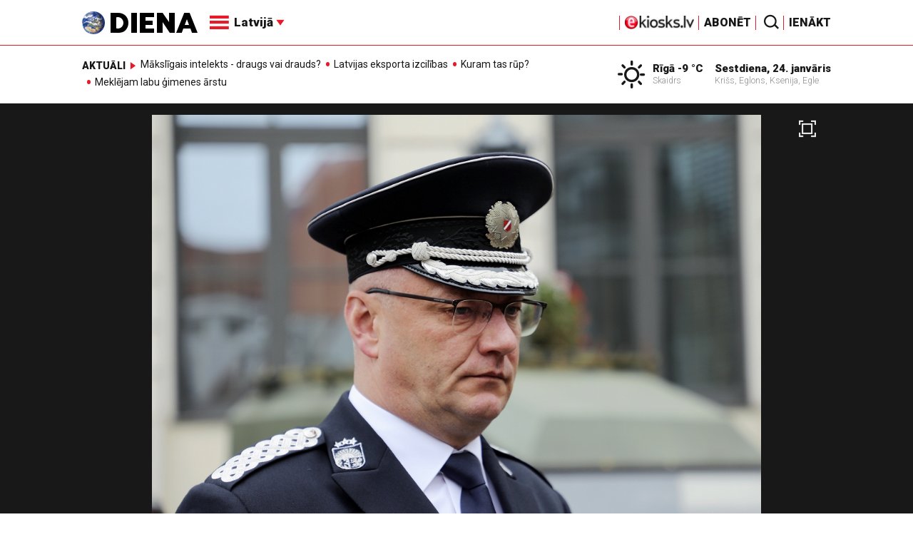

--- FILE ---
content_type: text/html; charset=utf-8
request_url: https://www.google.com/recaptcha/api2/aframe
body_size: -84
content:
<!DOCTYPE HTML><html><head><meta http-equiv="content-type" content="text/html; charset=UTF-8"></head><body><script nonce="-kNrKP8F32J6ra-X9SQLAA">/** Anti-fraud and anti-abuse applications only. See google.com/recaptcha */ try{var clients={'sodar':'https://pagead2.googlesyndication.com/pagead/sodar?'};window.addEventListener("message",function(a){try{if(a.source===window.parent){var b=JSON.parse(a.data);var c=clients[b['id']];if(c){var d=document.createElement('img');d.src=c+b['params']+'&rc='+(localStorage.getItem("rc::a")?sessionStorage.getItem("rc::b"):"");window.document.body.appendChild(d);sessionStorage.setItem("rc::e",parseInt(sessionStorage.getItem("rc::e")||0)+1);localStorage.setItem("rc::h",'1769268307434');}}}catch(b){}});window.parent.postMessage("_grecaptcha_ready", "*");}catch(b){}</script></body></html>